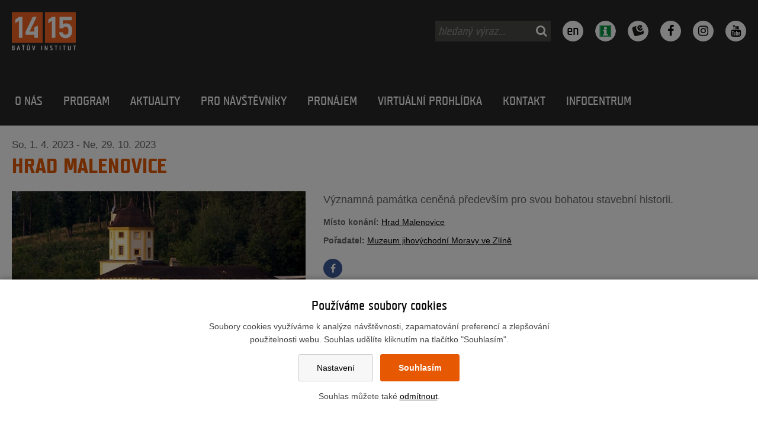

--- FILE ---
content_type: text/html; charset=UTF-8
request_url: https://www.14-15.cz/1871a-hrad-malenovice
body_size: 6328
content:
<!DOCTYPE html>
<html lang="cs"> 


<head>
<meta charset="utf-8" />
<title>14|15 BAŤŮV INSTITUT</title>
<link rel="canonical" href="https://www.14-15.cz/1871a-hrad-malenovice">

<link rel="stylesheet" href="/wcs/templates/design/css/style.css?v7" />
<link rel="stylesheet" href="/wcs/templates/design/css/eu-cookies-2022-min.css?v2" />
<link rel="stylesheet" href="/wc-css/1871a-wcstyle.css" />

<link rel="alternate" type="application/rss+xml" title="RSS" href="//www.14-15.cz/rss.xml" />


<link rel="apple-touch-icon" sizes="180x180" href="/favicons/apple-touch-icon.png">
<link rel="icon" type="image/png" href="/favicons/favicon-32x32.png" sizes="32x32">
<link rel="icon" type="image/png" href="/favicons/favicon-16x16.png" sizes="16x16">
<link rel="manifest" href="/favicons/manifest.json">
<link rel="mask-icon" href="/favicons/safari-pinned-tab.svg" color="#e55a00">
<link rel="shortcut icon" href="/favicons/favicon.ico">
<meta name="msapplication-config" content="/favicons/browserconfig.xml">
<meta name="theme-color" content="#ffffff">

<meta name="application-name" content="14|15 BAŤŮV INSTITUT" />
<meta http-equiv="X-UA-Compatible" content="IE=edge" />
<meta name="robots" content="index,follow" />
<meta name="description" content="" />
<meta name="keywords" content="" />
<meta name="author" content="Emersion Software" />


<meta property="og:type" content="website" />
<meta property="og:title" content="HRAD MALENOVICE" />
<meta property="og:site_name" content="14|15 BAŤŮV INSTITUT" />
<meta property="og:url" content="https://www.14-15.cz/1871a-hrad-malenovice" />
<meta property="og:description" content="Významná památka ceněná především pro svou bohatou stavební historii. " />
<meta property="og:image" content="https://www.14-15.cz//wcd/akce/2023-brezen-duben/hrad-malenovice-zlin_mjvm.jpg" />
 



<meta name="viewport" content="width=device-width,initial-scale=1,minimum-scale=1" />

<script src="https://ajax.googleapis.com/ajax/libs/jquery/3.5.1/jquery.min.js"></script>
</head>


<body id="page-top">


<header class="header">
<div class="header-holder clearfix">
<div class="grid-container">

    <div class="logo logo-cs" role="banner">
    <a href="//www.14-15.cz/" title="14|15 BAŤŮV INSTITUT | Zpět na úvodní stránku"><span>14|15 BAŤŮV INSTITUT</span></a>
    </div>	    
	<p class="invisible">[ <a href="#main">Přeskočit na obsah</a> ]</p>

	<ul class="menu-icons">
	<li class="menu-icon menu-icon--nav"><span>MENU</span><i class="fa fa-bars"></i></li>
    <li class="menu-icon menu-icon--langs"><a href="https://www.14-15.cz/en/">en</a></li>
	<li class="menu-icon menu-icon--search"><i class="fa fa-search"></i></li>
	</ul>
	    
        <ul class="soc-links">
	<li><a href="https://www.14-15.cz/en/" class="jazyk" title="Anglická verze">en</a></li>
   	<li><a href="https://www.14-15.cz/25060-infocentrum" class="infocentrum" title="Krajské turistické informační centrum"><span class="hidden">Krajské turistické informační centrum</span></a></li>
    <li><a href="https://ebadatelna.zlkraj.cz/" class="badatelna" title="eBadatelna Zlínského kraje"><span class="hidden">eBadatelna Zlínského kraje</span></a></li>
  	<li><a href="https://www.facebook.com/batuvinstitut" title="Facebook 14|15 BAŤŮV INSTITUT"><i class="fa fa-facebook"></i> <span class="hidden">Facebook 14|15 BAŤŮV INSTITUT</span></a></li>
	<li><a href="https://instagram.com/batuvinstitut" title="Instagram 14|15 BAŤŮV INSTITUT"><i class="fa fa-instagram"></i> <span class="hidden">Instagram 14|15 BAŤŮV INSTITUT</span></a></li>
    <li><a href="https://www.youtube.com/user/institut1415" title="Youtube 14|15 BAŤŮV INSTITUT"><i class="fa fa-youtube"></i> <span class="hidden">Youtube 14|15 BAŤŮV INSTITUT</span></a></li>
    </ul>    <form action="/455-fulltext-search-results" method="get">
          <div class="fulltext" role="search">
            <label class="invisible" for="id-search">vyhledávání:</label> 
            <input type="text" id="id-search" name="fulltext" class="inp" value="hledaný výraz..." onfocus="if (this.value=='hledaný výraz...') {this.value='';}; return true;" /><button type="submit"><i class="fa fa-search"></i> <span>hledej</span></button>
            <input type="hidden" name="vid" value="" />
          </div>
        </form>	<!-- nav-top -->
 	<nav class="nav-top-holder clearfix">

<div id="cssmenu"><ul class="nav-top"><li class="has-sub plus"><a href="https://www.14-15.cz/24746-o-nas"><span>O nás</span></a></li><li class="has-sub plus"><a href="https://www.14-15.cz/program"><span>Program</span></a></li><li><a href="https://www.14-15.cz/24864-aktuality"><span>Aktuality</span></a></li><li class="has-sub plus"><a href="https://www.14-15.cz/24865-pro-navstevniky"><span>Pro návštěvníky</span></a></li><li class="has-sub plus"><a href="https://www.14-15.cz/24866-pronajem"><span>Pronájem</span></a></li><li class="has-sub plus"><a href="https://www.14-15.cz/24995-virtualni-prohlidka"><span>Virtuální prohlídka</span></a></li><li><a href="https://www.14-15.cz/25001-kontakt"><span>Kontakt</span></a></li><li class="has-sub plus"><a href="https://www.14-15.cz/25060-infocentrum"><span>INFOCENTRUM</span></a></li></ul></div></nav>
<!-- .nav-top-holder -->
</div>    
</div>
</header>
<!-- .header -->
    



<div class="motive">
    	
</div>

<!-- .motive-->



<div class="main" id="main">
<div class="events-detail clearfix">  

<p class="event-detail__date">So, 1. 4. 2023 - Ne, 29. 10. 2023  </p>
<h1 class="event-detail__title">HRAD MALENOVICE</h1>

<div class="clearfix">


<a href="/wcd/akce/2023-brezen-duben/hrad-malenovice-zlin_mjvm.jpg" class="example1"><img src="/wcd/akce/2023-brezen-duben/hrad-malenovice-zlin_mjvm.jpg" alt="" class="event-detail__image" /></a>


<div class="event-detail__content">
	<div class="event-detail__perex">
	<p>Významná památka ceněná především pro svou bohatou stavební historii. </p>	</div>
	
    	<p class="event-detail__venue"><strong>Místo konání:</strong> <a href="#" class="action-venue">Hrad Malenovice</a></p>	<p class="event-detail__organizer"><strong>Pořadatel:</strong> <a href="#" class="action-organizer">Muzeum jihovýchodní Moravy ve Zlíně</a></p>	
	<ul class="ul-icon-share">
	<li><a onclick="return !window.open(this.href, '_blank', 'width=550,height=400');" href="https://www.facebook.com/sharer/sharer.php?u=https://www.14-15.cz/1871a-hrad-malenovice" class="facebook" id="button-facebook"><i class="fa fa-facebook"></i></a></li>
	
    </ul>
</div>

</div>

<hr />


<p>Hrad založený v polovině 14. století moravským markrabětem a bratrem Karla IV. Janem Jindřichem dnes nabízí částečně vybavené hradní interiéry, přístupná je i hradní věž. Součástí prohlídky je i návštěva zoologické expozice „Zvířata na Zemi a člověk" nebo expozice „Řemesla starých Malenovic".</p>
<p><strong>OTEVÍRACÍ DOBA</strong></p>
<p>pondělí vždy zavřeno</p>
<p>květen, červen, září:    ÚT - NE 10.00 - 12.00 a 13.00 - 17.00<br />červenec, srpen:          ÚT - NE 10.00 - 17.00<br />duben, říjen                 SO - NE 10.00 - 12.00 a 13.00 - 16.00 | ostatní dny jen na objednávku</p>
<p> </p>
<p><strong>KONTAKT</strong></p>
<p>Tel.: 577 103 379, <a href="mailto:hrad.malenovice@muzeum-zlin.cz">hrad.malenovice@muzeum-zlin.cz</a></p>
<p>Více informací o hradu Malenovice <a href="https://www.muzeum-zlin.cz/hrad-malenovice" target="_blank">zde.</a></p>
<h4>Sezónní výstavy:</h4>
<p><strong>NŮŽ – MINULOST A PŘÍTOMNOST JEDNOHO PŘEDMĚTU</strong></p>
<p><strong>1. 4. - 29. 10. | hradní hájenka</strong></p>
<p>Sezónní výstava nabídne nejstarší archeologické nálezy jako kamenné čepelky, na které následně bude navazovat měděná, bronzová a železná produkce tohoto předmětu. Na panelech bude prezentována i vlastní<br />výroba nožů několika postupy. Rekonstrukce křiváčkářské dílny ukáže i postup výroby těchto specifických zavíracích nožů a jednotlivé lokality jejich výroby na Valašsku (např. Růžďka, Bystřička, Ratiboř, Hošťálková).<br /><strong>Vernisáž výstavy 13. 5. v rámci akce (H)radovánky.</strong></p>
<p> </p>
<p><strong style="font-size: 0.875rem;">ZE ŽIVOTA HMYZU</strong></p>
<p><strong style="font-size: 0.875rem;">1. 5. - 29. 10 | výstavní prostory hradu</strong></p>
<p>Výstava přibližuje pestrý a nesmírně bohatý svět šestinohých obyvatel naší planety. K vidění jsou velkoformátové fotografie různých druhů hmyzu v jejich přirozeném prostředí a ukázky exemplářů z různých<br />končin světa i z našich luhů a hájů, jež ve svých sbírkách opatruje Muzeum jihovýchodní Moravy ve Zlíně. Zajímavostí je doplnění výstavy o zobrazení hmyzu v divadelní hře Karla a Josefa Čapkových.</p>
<h4>Akce na hradě Malenovice</h4>
<p><strong style="font-size: 0.875rem;">(H)RADOVÁNKY</strong></p>
<p>13. 5. – předhradí, 10.00–16.00</p>
<p>Celodenní program k zahájení další návštěvní sezóny. Připraveny jsou ukázky dravých ptáků, koutek středověkých her, střelba z luku a kuše, poznávání přírody kolem nás hravou formou, představení plemen loveckých psů, dětský kolotoč a na závěr táboráček. Proběhnou i komentované prohlídky hradu a vernisáž nové výstavy na hájence.<br />Vstupné 50 Kč, děti do 6 let zdarma.</p>
<p> </p>
<p><strong style="font-size: 0.875rem;">VÝPRAVA DO MINULOSTI HRADU MALENOVICE</strong></p>
<p>5., 12., 19. 7. a 26. 7.</p>
<p>2., 9., 16. a 23. 8. – v 10.00 hod</p>
<p>Dětský prázdninový lektorský program, vhodný pro děti od 5 do 13 let. Objednávky vždy do úterý do 12.00. Rezervace nutná: edukace@ muzeum-zlin.cz nebo 573 032 3xx (19, 20 či 21).</p>
<p>vstupné: 50 Kč</p>
<p> </p>
<p><strong>NOČNÍ PROHLÍDKY HRADU </strong></p>
<p>22. 7. a 12. 8. – 19.00–22.00</p>
<p>Návštěvníky oblíbené prohlídky ve večerních a nočních hodinách v tajemné atmosféře, kterou doplňují šermíři, ohňová show, elegantní dobové tance a jiné kratochvíle. Vstupné 120 Kč dospělí, 50 Kč děti 3-15 let. V případě trvalého deště se nekoná.</p>
<p> </p>
<p><strong>STARÁ ŘEMESLA NA HRADĚ MALENOVICE</strong><br />9. 9. – 10.00–18.00<br />Ukázky tradičních rukodělných technik, starých technologií a dobových předmětů doplněné o zajímavé povídání a často i s možností vyzkoušení. Tradičně se bude péct chleba, představí se obory jako nožířství, hrnčířství, kovorytectví, barvířství či včelařství a práce se dřevem, novinkou letošního programu je odlévání bronzu. Akce se koná za každého počasí, občerstvení zajištěno. Prohlídky hradu probíhají v obvyklém režimu a dle platného ceníku.<br />Vstupné dospělí 70 Kč, děti 3-15 let 30 Kč.</p>
<p> </p>


      

	  <div style="display:none">
	  	<div id="action-venue">
 	      <h3>Hrad Malenovice</h3>
	      	      <ul>
	        <li>Ulice: Švermova 448</li>            <li>Město: Malenovice - Zlín 4</li>            <li>PSČ: 763 02 </li>            	      </ul>
	      <ul>
	                                <li>Telefon: +420577103379</li>                                                            	      </ul>
	      	   </div>
	  </div>    
        
	  <div style="display:none">
	    <div id="action-organizer">
	      <h3>Muzeum jihovýchodní Moravy ve Zlíně</h3>
	      <p>příspěvková organizace</p>	      <ul>
	                                                     
	      </ul>
	      <ul>
	      	<li>E-mail: <a href="mailto:info@muzeum-zlin.cz">info@muzeum-zlin.cz</a></li>                        <li>Telefon: +420573032301</li>            <li>Web: <a href="http://www.muzeum-zlin.cz/">http://www.muzeum-zlin.cz/</a></li>                                                	      </ul>
	      	    </div>
	  </div>      

</div></div>
<!-- .main-->



<footer class="footer">
<div class="footer-holder clearfix">
<div class="cblock my-footer">
<div class="grid-container">



<div class="fx-container fx-space-between">

<div class="fx-item fx-25g fx-25g-m fx-100-s">
	<h2>Otevírací doba galerie a muzea</h2>
<!--
	<ul class="ul-no-list">
	<li>Pondělí: ZAVŘENO</li>
	<li>Úterý - neděle: 10.00-18.00</li>
	</ul>
-->
	<table style="width: 100%">
    	<tr><td style="white-space: nowrap;">Pondělí:</td><td style="white-space: nowrap;">ZAVŘENO</td></tr>
    	<tr><td style="white-space: nowrap;">Úterý - neděle:</td><td style="white-space: nowrap;">10.00-18.00</td></tr>
    </table>
    
    <h2>Otevírací doba knihovny</h2>
<!--
	<ul class="ul-no-list">
    <li>Po, út, čt, pá: 09.00-18.00</li>
    <li>Středa: 12.00-18.00</li>
    <li>Sobota: 09.00-12.00*</li>
    <li>Neděle: ZAVŘENO</li>
    <li>*Podrobnosti a změny na kfbz.cz/provozni-doba</li>
	</ul>
-->
    <table style="width: 100%">
    	<tr><td style="white-space: nowrap;">Po, út, čt, pá:</td><td style="white-space: nowrap;">09.00-18.00</td></tr>
        <tr><td style="white-space: nowrap;">Středa:</td><td style="white-space: nowrap;">12.00-18.00</td></tr>
        <tr><td style="white-space: nowrap;">Sobota:</td><td style="white-space: nowrap;">09.00-12.00*</td></tr>
        <tr><td style="white-space: nowrap;">Neděle:</td><td style="white-space: nowrap;">ZAVŘENO</td></tr>
    	<tr><td style="white-space: nowrap;">*Podrobnosti a změny:</td><td style="white-space: nowrap;"><a href="https://www.kfbz.cz/provozni-doba/">kfbz.cz/provozni-doba</a></td></tr>
    </table>
</div>

<div class="fx-item fx-25g fx-25g-m fx-100-s">
	<h2>Informace návštěvníkům</h2>
	<p>
    +420 573 032 111<br />
    +420 573 032 115<br />
	<a href="mailto:info@14-15.cz">info@14-15.cz</a>
	</p>
    <p>
    <form action="https://vstupenky.14-15.cz/" method="post" target="_blank">
    	<input value="Prodej e-vstupenek" name="rezervace" class="button" style="font-family: Teuton Normal CE,sans-serif; font-size: 1.3em; color: #ffffff; cursor: pointer; vertical-align: middle;" type="submit">
    </form>
    </p>
    <p>
    <a href="/24913-zpracovani-osobnich-udaju">Zpracování osobních údajů</a><br>
    <a href="?cookie-bar=1">Nastavení cookies</a>
    </p>
</div>

<div class="fx-item fx-25g fx-25g-m fx-100-s">
	<h2></h2>

	
</div>

<div class="fx-item fx-25g fx-25g-m fx-100-s">
	<ul class="my-footer__icons ul-centered-list">
    <li><a href="http://www.galeriezlin.cz/"><img src="/wcd/blocks/paticka/galerie.png" alt="" /><br />GALERIE</a></li>
    <li><a href="http://www.muzeum-zlin.cz/"><img src="/wcd/blocks/paticka/muzeum.png" alt="" /><br />MUZEUM</a></li>
    <li><a href="http://www.kfbz.cz/"><img src="/wcd/blocks/paticka/knihovna.png" alt="" /><br />KNIHOVNA</a></li>
    </ul>
</div>

</div>
<!-- .fx-container -->



</div>
</div>
<!-- .my-footer -->


<script id="mcjs">!function(c,h,i,m,p){m=c.createElement(h),p=c.getElementsByTagName(h)[0],m.async=1,m.src=i,p.parentNode.insertBefore(m,p)}(document,"script","https://chimpstatic.com/mcjs-connected/js/users/a414407fe2ae6fd9b27eaa43d/ac1c6ca41e26b940ee53aad5e.js");</script>

<div class="project clearfix">
	<p style="color: #ffffff">Tento <a href="http://rop.14-15.cz/">projekt</a> byl spolufinancován z dotačního programu ROP NUTS 2 Střední Morava </p>
    <ul class="project-list clearfix">
	<li><a href="http://www.14-15.cz" class="dim"><img src="/wcd/blocks/paticka/logo1415.png" alt="14|15 Baťův institut" /></a></li>
    <li><a href="http://www.kr-zlinsky.cz" class="dim"><img src="/wcd/blocks/paticka/znak-zk.png" alt="Zlínský kraj" /></a></li>   
    
    </ul>
</div>




<div class="copyright">
2024 © 14|15 BAŤŮV INSTITUT
</div>





</div>
</footer>
<!-- .footer -->



<div class="page-top"><a href="#page-top"><span></span></a></div>


<script src="/wcs/templates/design/js/main.min.js?v2"></script>
<script src="/wcs/templates/design/js/jquery-colorbox/i18n/jquery.colorbox-cs.js"></script>
<!-- Google tag (gtag.js) --> 
<script async src="https://www.googletagmanager.com/gtag/js?id=G-9T1XL4EX4R"></script> 
<script>
window.dataLayer = window.dataLayer || [];
function gtag(){dataLayer.push(arguments);}

gtag('consent', 'default', {
  'ad_storage': 'denied',
  'analytics_storage': 'denied',
  'ad_user_data': 'denied',
  'ad_personalization': 'denied'});

gtag('js', new Date());
gtag('config', 'G-9T1XL4EX4R');
</script>
	<div id="cookies-bar" class="snippet"><div class="cookies-splash"></div>

<div class="cookies cookies-bar">        
	<div class="cookies-bar__holder">
	
		<h3 class="cookies-bar__title">                    
			Používáme soubory cookies
		</h3>
		<p class="cookies-bar__desc"> 
			Soubory cookies využíváme k analýze návštěvnosti, zapamatování preferencí a zlepšování použitelnosti webu.
            Souhlas udělíte kliknutím na tlačítko "Souhlasím".
		</p>      
		<p class="cookies-bar__desc">
			<a href="?signal=openCookiesDetailWindow" class="cookies-btn cookies-btn--bar e-ajax-link">                        
				Nastavení
			</a>
			
            <a href="?signal=acceptAll" class="cookies-btn cookies-btn--bar cookies-btn--ok e-ajax-link">                
				Souhlasím
			</a>
		</p>
		<p class="cookies-bar__desc">
    		Souhlas můžete také <a href="?signal=disableAll">odmítnout</a>.
    	</p>
    
    </div>  
</div></div>
</body>
</html><!-- Generate 0,017013 second -->

--- FILE ---
content_type: text/css
request_url: https://www.14-15.cz/wcs/templates/design/css/eu-cookies-2022-min.css?v2
body_size: 1213
content:
:root{--bg-cookies:255,255,255;--c-cookies:#444;--p-cookies:30px;--fz-cookies:14px;--fz-cookies-name:22px;--c-cookies-name:#000;--fz-cookies-title:18px;--c-cookies-title:#000;--c-cookies-link:#000;--h-cookies-toggle:32px;--c-cookies-toggle:#444;--c-cookies-toggle-on:#097e09;--p-cookies-btn:15px 30px;--br-cookies-btn:3px;--b-cookies-btn:#ccc;--c-cookies-btn:#000;--bg-cookies-btn:#f7f7f7;--bg-cookies-btn-hover:#f7f7f7;--b-cookies-btn-ok:#e65802;--c-cookies-btn-ok:#fff;--bg-cookies-btn-ok:#e65802;--bg-cookies-btn-ok-hover:#fe7d3f}.cookies-splash{position:fixed;top:0;left:0;width:100%;height:100%;background-color:rgba(0,0,0,.5);z-index:9999991;overflow:hidden}.cookies-splash--2{z-index:9999993}.cookies{background-color:rgba(var(--bg-cookies),1);color:var(--c-cookies);font-size:var(--fz-cookies)}.cookies *{box-sizing:border-box}.cookies p{padding:0;margin:0 0 10px 0}.cookies a{color:var(--c-cookies-link);text-decoration:underline}.cookies a:hover{color:var(--c-cookies-link);text-decoration:none}.cookies-bar{display:flex;flex-direction:column;width:100%;position:fixed;left:0;bottom:0;z-index:9999992;padding:var(--p-cookies);text-align:center;box-shadow:0 -2px 8px 0 rgba(0,0,0,.25)}.cookies-bar__holder{margin:auto;max-width:600px}.cookies .cookies-bar__title{font-size:1.35rem;margin:0 0 10px 0;color:var(--c-cookies-title)}.cookies-win{position:fixed;top:50%;left:50%;width:100%;max-width:700px;max-height:90%;z-index:9999994;transform:translate(-50%,-50%);display:flex;flex-direction:column;background-color:rgba(var(--bg-cookies),1);box-shadow:0 0 9px 0 rgba(0,0,0,.25)}.cookies-win__header{display:flex;align-items:center;justify-content:space-between;color:#000;padding:20px var(--p-cookies) 10px;border-bottom:0px solid #ccc}.cookies-win__content{height:70%;max-height:100%;overflow-y:auto;padding:20px var(--p-cookies)}.cookies-win__footer{padding:20px var(--p-cookies) 25px var(--p-cookies);border-top:1px solid #ccc}.cookies .cookies__name{font-size:var(--fz-cookies-name);margin:0;padding:0;font-weight:bold;color:var(--c-cookies-name)}.cookies .cookies__title{font-size:var(--fz-cookies-title);margin:0;padding:0;font-weight:bold;color:var(--c-cookies-title)}.cookies__item{display:flex;align-items:center;justify-content:space-between;margin-top:15px}.cookies__close{height:32px}.cookies__close:hover{color:#777}.cookies__toggle{height:var(--h-cookies-toggle);color:var(--c-cookies-toggle)}.cookies__toggle--on{color:var(--c-cookies-toggle-on)}.cookies__buttons{display:flex;align-content:center;justify-content:space-between;flex-wrap:wrap;margin-top:15px}a.cookies-btn{border:solid 1px var(--b-cookies-btn);background-color:var(--bg-cookies-btn);color:var(--c-cookies-btn);display:inline-flex;align-self:center;align-items:center;justify-content:center;text-decoration:none;padding:var(--p-cookies-btn);margin:5px 0;border-radius:var(--br-cookies-btn);outline:none;cursor:pointer;transition:.5s all ease;line-height:1}a.cookies-btn:hover{border:solid 1px #000;background-color:var(--bg-cookies-btn-hover);color:var(--c-cookies-btn);text-decoration:none}a.cookies-btn--ok{border:solid 1px var(--b-cookies-btn-ok);background-color:var(--bg-cookies-btn-ok);color:var(--c-cookies-btn-ok);font-weight:bold}a.cookies-btn--ok:hover{border:solid 1px var(--bg-cookies-btn-ok-hover);background-color:var(--bg-cookies-btn-ok-hover);color:var(--c-cookies-btn-ok)}a.cookies-btn--bar{margin:4px}a.cookies-btn--wide{width:49%;padding-left:15px;padding-right:15px}.cookies-more-state{display:none}.cookies-more-target{opacity:0;max-height:0;font-size:0}.cookies-more-state:checked~.cookies-more-wrap .cookies-more-target{display:block;opacity:1;font-size:inherit;max-height:99em}.cookies-more-state~.cookies-more-trigger:before{content:'Zobrazit více'}.cookies-more-state:checked~.cookies-more-trigger:before{content:'Zobrazit méně'}html[lang=en] .cookies-more-state~.cookies-more-trigger:before{content:'Show more'}html[lang=en] .cookies-more-state:checked~.cookies-more-trigger:before{content:'Show less'}.cookies-more-trigger{cursor:pointer;display:inline-block;padding:0 .5em;font-size:.9em;line-height:2;border:1px solid var(--b-cookies-btn);border-radius:.25em}.cookies-more-trigger:hover{border:1px solid #000}@media screen and (max-width:767px){.cookies-bar{padding:25px 17px}.cookies-win{max-height:100%}.cookies-win__header{padding:15px}.cookies-win__content{padding:15px}.cookies-win__footer{padding:15px}.cookies__buttons{margin-top:0}a.cookies-btn--wide{width:100%}}

--- FILE ---
content_type: text/css;charset=UTF-8
request_url: https://www.14-15.cz/wc-css/1871a-wcstyle.css
body_size: -20
content:
/* Generate 0.000705 second */

--- FILE ---
content_type: application/javascript
request_url: https://www.14-15.cz/wcs/templates/design/js/main.min.js?v2
body_size: 17245
content:
!function(t){var e=navigator.userAgent;t.HTMLPictureElement&&/ecko/.test(e)&&e.match(/rv\:(\d+)/)&&RegExp.$1<45&&addEventListener("resize",function(){var e,i=document.createElement("source"),n=function(t){var e,n,o=t.parentNode;"PICTURE"===o.nodeName.toUpperCase()?(e=i.cloneNode(),o.insertBefore(e,o.firstElementChild),setTimeout((function(){o.removeChild(e)}))):(!t._pfLastSize||t.offsetWidth>t._pfLastSize)&&(t._pfLastSize=t.offsetWidth,n=t.sizes,t.sizes+=",100vw",setTimeout((function(){t.sizes=n})))},o=function(){var t,e=document.querySelectorAll("picture > img, img[srcset][sizes]");for(t=0;t<e.length;t++)n(e[t])},s=function(){clearTimeout(e),e=setTimeout(o,99)},r=t.matchMedia&&matchMedia("(orientation: landscape)"),a=function(){s(),r&&r.addListener&&r.addListener(s)};return i.srcset="[data-uri]",/^[c|i]|d$/.test(document.readyState||"")?a():document.addEventListener("DOMContentLoaded",a),s}())}(window),function(t,e,i){"use strict";function n(t){return" "===t||"\t"===t||"\n"===t||"\f"===t||"\r"===t}function o(t,e,i,n){var o,s,r;return"saveData"===w.algorithm?t>2.7?r=i+1:(s=(e-i)*(o=Math.pow(t-.6,1.5)),n&&(s+=.1*o),r=t+s):r=i>1?Math.sqrt(t*e):t,r>i}function s(t,e){return t.res-e.res}function r(t,e,i){var n;return!i&&e&&(i=(i=t[u.ns].sets)&&i[i.length-1]),(n=a(e,i))&&(e=u.makeUrl(e),t[u.ns].curSrc=e,t[u.ns].curCan=n,n.res||K(n,n.set.sizes)),n}function a(t,e){var i,n,o;if(t&&e)for(o=u.parseSet(e),t=u.makeUrl(t),i=0;i<o.length;i++)if(t===u.makeUrl(o[i].url)){n=o[i];break}return n}e.createElement("picture");var l,c,d,u={},p=!1,g=function(){},h=e.createElement("img"),f=h.getAttribute,v=h.setAttribute,m=h.removeAttribute,x=e.documentElement,b={},w={algorithm:""},S="data-pfsrc",y=S+"set",A=navigator.userAgent,C=/rident/.test(A)||/ecko/.test(A)&&A.match(/rv\:(\d+)/)&&RegExp.$1>35,T="currentSrc",k=/\s+\+?\d+(e\d+)?w/,E=/(\([^)]+\))?\s*(.+)/,M=t.picturefillCFG,I="font-size:100%!important;",P=!0,z={},$={},j=t.devicePixelRatio,D={px:1,in:96},O=e.createElement("a"),L=!1,W=/^[ \t\n\r\u000c]+/,H=/^[, \t\n\r\u000c]+/,R=/^[^ \t\n\r\u000c]+/,B=/[,]+$/,F=/^\d+$/,q=/^-?(?:[0-9]+|[0-9]*\.[0-9]+)(?:[eE][+-]?[0-9]+)?$/,U=function(t,e,i,n){t.addEventListener?t.addEventListener(e,i,n||!1):t.attachEvent&&t.attachEvent("on"+e,i)},N=function(t){var e={};return function(i){return i in e||(e[i]=t(i)),e[i]}},Q=function(){var t=/^([\d\.]+)(em|vw|px)$/,e=N((function(t){return"return "+function(){for(var t=arguments,e=0,i=t[0];++e in t;)i=i.replace(t[e],t[++e]);return i}((t||"").toLowerCase(),/\band\b/g,"&&",/,/g,"||",/min-([a-z-\s]+):/g,"e.$1>=",/max-([a-z-\s]+):/g,"e.$1<=",/calc([^)]+)/g,"($1)",/(\d+[\.]*[\d]*)([a-z]+)/g,"($1 * e.$2)",/^(?!(e.[a-z]|[0-9\.&=|><\+\-\*\(\)\/])).*/gi,"")+";"}));return function(i,n){var o;if(!(i in z))if(z[i]=!1,n&&(o=i.match(t)))z[i]=o[1]*D[o[2]];else try{z[i]=new Function("e",e(i))(D)}catch(t){}return z[i]}}(),K=function(t,e){return t.w?(t.cWidth=u.calcListLength(e||"100vw"),t.res=t.w/t.cWidth):t.res=t.d,t},G=function(t){if(p){var i,n,o,s=t||{};if(s.elements&&1===s.elements.nodeType&&("IMG"===s.elements.nodeName.toUpperCase()?s.elements=[s.elements]:(s.context=s.elements,s.elements=null)),o=(i=s.elements||u.qsa(s.context||e,s.reevaluate||s.reselect?u.sel:u.selShort)).length){for(u.setupRun(s),L=!0,n=0;o>n;n++)u.fillImg(i[n],s);u.teardownRun(s)}}};t.console&&console.warn,T in h||(T="src"),b["image/jpeg"]=!0,b["image/gif"]=!0,b["image/png"]=!0,b["image/svg+xml"]=e.implementation.hasFeature("http://www.w3.org/TR/SVG11/feature#Image","1.1"),u.ns=("pf"+(new Date).getTime()).substr(0,9),u.supSrcset="srcset"in h,u.supSizes="sizes"in h,u.supPicture=!!t.HTMLPictureElement,u.supSrcset&&u.supPicture&&!u.supSizes&&function(t){h.srcset="data:,a",t.src="data:,a",u.supSrcset=h.complete===t.complete,u.supPicture=u.supSrcset&&u.supPicture}(e.createElement("img")),u.supSrcset&&!u.supSizes?function(){var t="[data-uri]",i=e.createElement("img"),n=function(){2===i.width&&(u.supSizes=!0),c=u.supSrcset&&!u.supSizes,p=!0,setTimeout(G)};i.onload=n,i.onerror=n,i.setAttribute("sizes","9px"),i.srcset=t+" 1w,[data-uri] 9w",i.src=t}():p=!0,u.selShort="picture>img,img[srcset]",u.sel=u.selShort,u.cfg=w,u.DPR=j||1,u.u=D,u.types=b,u.setSize=g,u.makeUrl=N((function(t){return O.href=t,O.href})),u.qsa=function(t,e){return"querySelector"in t?t.querySelectorAll(e):[]},u.matchesMedia=function(){return t.matchMedia&&(matchMedia("(min-width: 0.1em)")||{}).matches?u.matchesMedia=function(t){return!t||matchMedia(t).matches}:u.matchesMedia=u.mMQ,u.matchesMedia.apply(this,arguments)},u.mMQ=function(t){return!t||Q(t)},u.calcLength=function(t){var e=Q(t,!0)||!1;return 0>e&&(e=!1),e},u.supportsType=function(t){return!t||b[t]},u.parseSize=N((function(t){var e=(t||"").match(E);return{media:e&&e[1],length:e&&e[2]}})),u.parseSet=function(t){return t.cands||(t.cands=function(t,e){function i(e){var i,n=e.exec(t.substring(p));return n?(i=n[0],p+=i.length,i):void 0}function o(){var t,i,n,o,s,l,c,d,u,p=!1,h={};for(o=0;o<a.length;o++)l=(s=a[o])[s.length-1],c=s.substring(0,s.length-1),d=parseInt(c,10),u=parseFloat(c),F.test(c)&&"w"===l?((t||i)&&(p=!0),0===d?p=!0:t=d):q.test(c)&&"x"===l?((t||i||n)&&(p=!0),0>u?p=!0:i=u):F.test(c)&&"h"===l?((n||i)&&(p=!0),0===d?p=!0:n=d):p=!0;p||(h.url=r,t&&(h.w=t),i&&(h.d=i),n&&(h.h=n),n||i||t||(h.d=1),1===h.d&&(e.has1x=!0),h.set=e,g.push(h))}function s(){for(i(W),l="",c="in descriptor";;){if(d=t.charAt(p),"in descriptor"===c)if(n(d))l&&(a.push(l),l="",c="after descriptor");else{if(","===d)return p+=1,l&&a.push(l),void o();if("("===d)l+=d,c="in parens";else{if(""===d)return l&&a.push(l),void o();l+=d}}else if("in parens"===c)if(")"===d)l+=d,c="in descriptor";else{if(""===d)return a.push(l),void o();l+=d}else if("after descriptor"===c)if(n(d));else{if(""===d)return void o();c="in descriptor",p-=1}p+=1}}for(var r,a,l,c,d,u=t.length,p=0,g=[];;){if(i(H),p>=u)return g;r=i(R),a=[],","===r.slice(-1)?(r=r.replace(B,""),o()):s()}}(t.srcset,t)),t.cands},u.getEmValue=function(){var t;if(!l&&(t=e.body)){var i=e.createElement("div"),n=x.style.cssText,o=t.style.cssText;i.style.cssText="position:absolute;left:0;visibility:hidden;display:block;padding:0;border:none;font-size:1em;width:1em;overflow:hidden;clip:rect(0px, 0px, 0px, 0px)",x.style.cssText=I,t.style.cssText=I,t.appendChild(i),l=i.offsetWidth,t.removeChild(i),l=parseFloat(l,10),x.style.cssText=n,t.style.cssText=o}return l||16},u.calcListLength=function(t){if(!(t in $)||w.uT){var e=u.calcLength(function(t){function e(t){return!!(c.test(t)&&parseFloat(t)>=0)||!!d.test(t)||"0"===t||"-0"===t||"+0"===t}var i,o,s,r,a,l,c=/^(?:[+-]?[0-9]+|[0-9]*\.[0-9]+)(?:[eE][+-]?[0-9]+)?(?:ch|cm|em|ex|in|mm|pc|pt|px|rem|vh|vmin|vmax|vw)$/i,d=/^calc\((?:[0-9a-z \.\+\-\*\/\(\)]+)\)$/i;for(o=function(t){function e(){s&&(r.push(s),s="")}function i(){r[0]&&(a.push(r),r=[])}for(var o,s="",r=[],a=[],l=0,c=0,d=!1;;){if(""===(o=t.charAt(c)))return e(),i(),a;if(d){if("*"===o&&"/"===t[c+1]){d=!1,c+=2,e();continue}c+=1}else{if(n(o)){if(t.charAt(c-1)&&n(t.charAt(c-1))||!s){c+=1;continue}if(0===l){e(),c+=1;continue}o=" "}else if("("===o)l+=1;else if(")"===o)l-=1;else{if(","===o){e(),i(),c+=1;continue}if("/"===o&&"*"===t.charAt(c+1)){d=!0,c+=2;continue}}s+=o,c+=1}}}(t),s=o.length,i=0;s>i;i++)if(e(a=(r=o[i])[r.length-1])){if(l=a,r.pop(),0===r.length)return l;if(r=r.join(" "),u.matchesMedia(r))return l}return"100vw"}(t));$[t]=e||D.width}return $[t]},u.setRes=function(t){var e;if(t)for(var i=0,n=(e=u.parseSet(t)).length;n>i;i++)K(e[i],t.sizes);return e},u.setRes.res=K,u.applySetCandidate=function(t,e){if(t.length){var i,n,a,l,c,d,p,g,h,f=e[u.ns],v=u.DPR;if(d=f.curSrc||e[T],(p=f.curCan||r(e,d,t[0].set))&&p.set===t[0].set&&((h=C&&!e.complete&&p.res-.1>v)||(p.cached=!0,p.res>=v&&(c=p))),!c)for(t.sort(s),c=t[(l=t.length)-1],n=0;l>n;n++)if((i=t[n]).res>=v){c=t[a=n-1]&&(h||d!==u.makeUrl(i.url))&&o(t[a].res,i.res,v,t[a].cached)?t[a]:i;break}c&&(g=u.makeUrl(c.url),f.curSrc=g,f.curCan=c,g!==d&&u.setSrc(e,c),u.setSize(e))}},u.setSrc=function(t,e){var i;t.src=e.url,"image/svg+xml"===e.set.type&&(i=t.style.width,t.style.width=t.offsetWidth+1+"px",t.offsetWidth+1&&(t.style.width=i))},u.getSet=function(t){var e,i,n,o=!1,s=t[u.ns].sets;for(e=0;e<s.length&&!o;e++)if((i=s[e]).srcset&&u.matchesMedia(i.media)&&(n=u.supportsType(i.type))){"pending"===n&&(i=n),o=i;break}return o},u.parseSets=function(t,e,n){var o,s,r,l,d=e&&"PICTURE"===e.nodeName.toUpperCase(),p=t[u.ns];(p.src===i||n.src)&&(p.src=f.call(t,"src"),p.src?v.call(t,S,p.src):m.call(t,S)),(p.srcset===i||n.srcset||!u.supSrcset||t.srcset)&&(o=f.call(t,"srcset"),p.srcset=o,l=!0),p.sets=[],d&&(p.pic=!0,function(t,e){var i,n,o,s,r=t.getElementsByTagName("source");for(i=0,n=r.length;n>i;i++)(o=r[i])[u.ns]=!0,(s=o.getAttribute("srcset"))&&e.push({srcset:s,media:o.getAttribute("media"),type:o.getAttribute("type"),sizes:o.getAttribute("sizes")})}(e,p.sets)),p.srcset?(s={srcset:p.srcset,sizes:f.call(t,"sizes")},p.sets.push(s),(r=(c||p.src)&&k.test(p.srcset||""))||!p.src||a(p.src,s)||s.has1x||(s.srcset+=", "+p.src,s.cands.push({url:p.src,d:1,set:s}))):p.src&&p.sets.push({srcset:p.src,sizes:null}),p.curCan=null,p.curSrc=i,p.supported=!(d||s&&!u.supSrcset||r&&!u.supSizes),l&&u.supSrcset&&!p.supported&&(o?(v.call(t,y,o),t.srcset=""):m.call(t,y)),p.supported&&!p.srcset&&(!p.src&&t.src||t.src!==u.makeUrl(p.src))&&(null===p.src?t.removeAttribute("src"):t.src=p.src),p.parsed=!0},u.fillImg=function(t,e){var i,n=e.reselect||e.reevaluate;t[u.ns]||(t[u.ns]={}),i=t[u.ns],(n||i.evaled!==d)&&((!i.parsed||e.reevaluate)&&u.parseSets(t,t.parentNode,e),i.supported?i.evaled=d:function(t){var e,i=u.getSet(t),n=!1;"pending"!==i&&(n=d,i&&(e=u.setRes(i),u.applySetCandidate(e,t))),t[u.ns].evaled=n}(t))},u.setupRun=function(){(!L||P||j!==t.devicePixelRatio)&&(P=!1,j=t.devicePixelRatio,z={},$={},u.DPR=j||1,D.width=Math.max(t.innerWidth||0,x.clientWidth),D.height=Math.max(t.innerHeight||0,x.clientHeight),D.vw=D.width/100,D.vh=D.height/100,d=[D.height,D.width,j].join("-"),D.em=u.getEmValue(),D.rem=D.em)},u.supPicture?(G=g,u.fillImg=g):function(){var i,n=t.attachEvent?/d$|^c/:/d$|^c|^i/,o=function(){var t=e.readyState||"";s=setTimeout(o,"loading"===t?200:999),e.body&&(u.fillImgs(),(i=i||n.test(t))&&clearTimeout(s))},s=setTimeout(o,e.body?9:99),r=x.clientHeight;U(t,"resize",function(t,e){var i,n,o=function(){var s=new Date-n;e>s?i=setTimeout(o,e-s):(i=null,t())};return function(){n=new Date,i||(i=setTimeout(o,e))}}((function(){P=Math.max(t.innerWidth||0,x.clientWidth)!==D.width||x.clientHeight!==r,r=x.clientHeight,P&&u.fillImgs()}),99)),U(e,"readystatechange",o)}(),u.picturefill=G,u.fillImgs=G,u.teardownRun=g,G._=u,t.picturefillCFG={pf:u,push:function(t){var e=t.shift();"function"==typeof u[e]?u[e].apply(u,t):(w[e]=t[0],L&&u.fillImgs({reselect:!0}))}};for(;M&&M.length;)t.picturefillCFG.push(M.shift());t.picturefill=G,"object"==typeof module&&"object"==typeof module.exports?module.exports=G:"function"==typeof define&&define.amd&&define("picturefill",(function(){return G})),u.supPicture||(b["image/webp"]=function(e,i){var n=new t.Image;return n.onerror=function(){b[e]=!1,G()},n.onload=function(){b[e]=1===n.width,G()},n.src=i,"pending"}("image/webp","[data-uri]"))}(window,document),function(t,e,i){function n(i,n,o){var s=e.createElement(i);return n&&(s.id=Z+n),o&&(s.style.cssText=o),t(s)}function o(){return i.innerHeight?i.innerHeight:t(i).height()}function s(e,i){i!==Object(i)&&(i={}),this.cache={},this.el=e,this.value=function(e){var n;return void 0===this.cache[e]&&(void 0!==(n=t(this.el).attr("data-cbox-"+e))?this.cache[e]=n:void 0!==i[e]?this.cache[e]=i[e]:void 0!==X[e]&&(this.cache[e]=X[e])),this.cache[e]},this.get=function(e){var i=this.value(e);return t.isFunction(i)?i.call(this.el,this):i}}function r(t){var e=T.length,i=(q+t)%e;return 0>i?e+i:i}function a(t,e){return Math.round((/%/.test(t)?("x"===e?k.width():o())/100:1)*parseInt(t,10))}function l(t,e){return t.get("photo")||t.get("photoRegex").test(e)}function c(t,e){return t.get("retinaUrl")&&i.devicePixelRatio>1?e.replace(t.get("photoRegex"),t.get("retinaSuffix")):e}function d(t){"contains"in x[0]&&!x[0].contains(t.target)&&t.target!==m[0]&&(t.stopPropagation(),x.focus())}function u(t){u.str!==t&&(x.add(m).removeClass(u.str).addClass(t),u.str=t)}function p(i){t(e).trigger(i),rt.triggerHandler(i)}function g(i){var o;if(!K){if(o=t(i).data(Y),function(e){q=0,e&&!1!==e&&"nofollow"!==e?(T=t("."+J).filter((function(){return new s(this,t.data(this,Y)).get("rel")===e})),-1===(q=T.index(W.el))&&(T=T.add(W.el),q=T.length-1)):T=t(W.el)}((W=new s(i,o)).get("rel")),!N){N=Q=!0,u(W.get("className")),x.css({visibility:"hidden",display:"block",opacity:""}),E=n(at,"LoadedContent","width:0; height:0; overflow:hidden; visibility:hidden"),w.css({width:"",height:""}).append(E),H=S.height()+C.height()+w.outerHeight(!0)-w.height(),R=y.width()+A.width()+w.outerWidth(!0)-w.width(),B=E.outerHeight(!0),F=E.outerWidth(!0);var r=a(W.get("initialWidth"),"x"),l=a(W.get("initialHeight"),"y"),c=W.get("maxWidth"),g=W.get("maxHeight");W.w=Math.max((!1!==c?Math.min(r,a(c,"x")):r)-F-R,0),W.h=Math.max((!1!==g?Math.min(l,a(g,"y")):l)-B-H,0),E.css({width:"",height:W.h}),_.position(),p(tt),W.get("onOpen"),L.add(P).hide(),x.focus(),W.get("trapFocus")&&e.addEventListener&&(e.addEventListener("focus",d,!0),rt.one(ot,(function(){e.removeEventListener("focus",d,!0)}))),W.get("returnFocus")&&rt.one(ot,(function(){t(W.el).focus()}))}var h=parseFloat(W.get("opacity"));m.css({opacity:h==h?h:"",cursor:W.get("overlayClose")?"pointer":"",visibility:"visible"}).show(),W.get("closeButton")?O.html(W.get("close")).appendTo(w):O.appendTo("<div/>"),v()}}function h(){x||(V=!1,k=t(i),x=n(at).attr({id:Y,class:!1===t.support.opacity?Z+"IE":"",role:"dialog",tabindex:"-1"}).hide(),m=n(at,"Overlay").hide(),I=t([n(at,"LoadingOverlay")[0],n(at,"LoadingGraphic")[0]]),b=n(at,"Wrapper"),w=n(at,"Content").append(P=n(at,"Title"),z=n(at,"Current"),D=t('<button type="button"/>').attr({id:Z+"Previous"}),j=t('<button type="button"/>').attr({id:Z+"Next"}),$=t('<button type="button"/>').attr({id:Z+"Slideshow"}),I),O=t('<button type="button"/>').attr({id:Z+"Close"}),b.append(n(at).append(n(at,"TopLeft"),S=n(at,"TopCenter"),n(at,"TopRight")),n(at,!1,"clear:left").append(y=n(at,"MiddleLeft"),w,A=n(at,"MiddleRight")),n(at,!1,"clear:left").append(n(at,"BottomLeft"),C=n(at,"BottomCenter"),n(at,"BottomRight"))).find("div div").css({float:"left"}),M=n(at,!1,"position:absolute; width:9999px; visibility:hidden; display:none; max-width:none;"),L=j.add(D).add(z).add($)),e.body&&!x.parent().length&&t(e.body).append(m,x.append(b,M))}function f(){function i(t){t.which>1||t.shiftKey||t.altKey||t.metaKey||t.ctrlKey||(t.preventDefault(),g(this))}return!!x&&(V||(V=!0,j.click((function(){_.next()})),D.click((function(){_.prev()})),O.click((function(){_.close()})),m.click((function(){W.get("overlayClose")&&_.close()})),t(e).bind("keydown."+Z,(function(t){var e=t.keyCode;N&&W.get("escKey")&&27===e&&(t.preventDefault(),_.close()),N&&W.get("arrowKey")&&T[1]&&!t.altKey&&(37===e?(t.preventDefault(),D.click()):39===e&&(t.preventDefault(),j.click()))})),t.isFunction(t.fn.on)?t(e).on("click."+Z,"."+J,i):t("."+J).live("click."+Z,i)),!0)}function v(){var e,o,s,r=_.prep,d=++lt;if(Q=!0,U=!1,p(st),p(et),W.get("onLoad"),W.h=W.get("height")?a(W.get("height"),"y")-B-H:W.get("innerHeight")&&a(W.get("innerHeight"),"y"),W.w=W.get("width")?a(W.get("width"),"x")-F-R:W.get("innerWidth")&&a(W.get("innerWidth"),"x"),W.mw=W.w,W.mh=W.h,W.get("maxWidth")&&(W.mw=a(W.get("maxWidth"),"x")-F-R,W.mw=W.w&&W.w<W.mw?W.w:W.mw),W.get("maxHeight")&&(W.mh=a(W.get("maxHeight"),"y")-B-H,W.mh=W.h&&W.h<W.mh?W.h:W.mh),e=W.get("href"),G=setTimeout((function(){I.show()}),100),W.get("inline")){var u=t(e).eq(0);s=t("<div>").hide().insertBefore(u),rt.one(st,(function(){s.replaceWith(u)})),r(u)}else W.get("iframe")?r(" "):W.get("html")?r(W.get("html")):l(W,e)?(e=c(W,e),U=W.get("createImg"),t(U).addClass(Z+"Photo").bind("error."+Z,(function(){r(n(at,"Error").html(W.get("imgError")))})).one("load",(function(){d===lt&&setTimeout((function(){var e;W.get("retinaImage")&&i.devicePixelRatio>1&&(U.height=U.height/i.devicePixelRatio,U.width=U.width/i.devicePixelRatio),W.get("scalePhotos")&&(o=function(){U.height-=U.height*e,U.width-=U.width*e},W.mw&&U.width>W.mw&&(e=(U.width-W.mw)/U.width,o()),W.mh&&U.height>W.mh&&(e=(U.height-W.mh)/U.height,o())),W.h&&(U.style.marginTop=Math.max(W.mh-U.height,0)/2+"px"),T[1]&&(W.get("loop")||T[q+1])&&(U.style.cursor="pointer",t(U).bind("click."+Z,(function(){_.next()}))),U.style.width=U.width+"px",U.style.height=U.height+"px",r(U)}),1)})),U.src=e):e&&M.load(e,W.get("data"),(function(e,i){d===lt&&r("error"===i?n(at,"Error").html(W.get("xhrError")):t(this).contents())}))}var m,x,b,w,S,y,A,C,T,k,E,M,I,P,z,$,j,D,O,L,W,H,R,B,F,q,U,N,Q,K,G,_,V,X={html:!1,photo:!1,iframe:!1,inline:!1,transition:"elastic",speed:300,fadeOut:300,width:!1,initialWidth:"600",innerWidth:!1,maxWidth:!1,height:!1,initialHeight:"450",innerHeight:!1,maxHeight:!1,scalePhotos:!0,scrolling:!0,opacity:.9,preloading:!0,className:!1,overlayClose:!0,escKey:!0,arrowKey:!0,top:!1,bottom:!1,left:!1,right:!1,fixed:!1,data:void 0,closeButton:!0,fastIframe:!0,open:!1,reposition:!0,loop:!0,slideshow:!1,slideshowAuto:!0,slideshowSpeed:2500,slideshowStart:"start slideshow",slideshowStop:"stop slideshow",photoRegex:/\.(gif|png|jp(e|g|eg)|bmp|ico|webp|jxr|svg)((#|\?).*)?$/i,retinaImage:!1,retinaUrl:!1,retinaSuffix:"@2x.$1",current:"image {current} of {total}",previous:"previous",next:"next",close:"close",xhrError:"This content failed to load.",imgError:"This image failed to load.",returnFocus:!0,trapFocus:!0,onOpen:!1,onLoad:!1,onComplete:!1,onCleanup:!1,onClosed:!1,rel:function(){return this.rel},href:function(){return t(this).attr("href")},title:function(){return this.title},createImg:function(){var e=new Image,i=t(this).data("cbox-img-attrs");return"object"==typeof i&&t.each(i,(function(t,i){e[t]=i})),e},createIframe:function(){var i=e.createElement("iframe"),n=t(this).data("cbox-iframe-attrs");return"object"==typeof n&&t.each(n,(function(t,e){i[t]=e})),"frameBorder"in i&&(i.frameBorder=0),"allowTransparency"in i&&(i.allowTransparency="true"),i.name=(new Date).getTime(),i.allowFullscreen=!0,i}},Y="colorbox",Z="cbox",J=Z+"Element",tt=Z+"_open",et=Z+"_load",it=Z+"_complete",nt=Z+"_cleanup",ot=Z+"_closed",st=Z+"_purge",rt=t("<a/>"),at="div",lt=0,ct={},dt=function(){function t(){clearTimeout(r)}function e(){(W.get("loop")||T[q+1])&&(t(),r=setTimeout(_.next,W.get("slideshowSpeed")))}function i(){$.html(W.get("slideshowStop")).unbind(l).one(l,n),rt.bind(it,e).bind(et,t),x.removeClass(a+"off").addClass(a+"on")}function n(){t(),rt.unbind(it,e).unbind(et,t),$.html(W.get("slideshowStart")).unbind(l).one(l,(function(){_.next(),i()})),x.removeClass(a+"on").addClass(a+"off")}function o(){s=!1,$.hide(),t(),rt.unbind(it,e).unbind(et,t),x.removeClass(a+"off "+a+"on")}var s,r,a=Z+"Slideshow_",l="click."+Z;return function(){s?W.get("slideshow")||(rt.unbind(nt,o),o()):W.get("slideshow")&&T[1]&&(s=!0,rt.one(nt,o),W.get("slideshowAuto")?i():n(),$.show())}}();t[Y]||(t(h),(_=t.fn[Y]=t[Y]=function(e,i){var n=this;return e=e||{},t.isFunction(n)&&(n=t("<a/>"),e.open=!0),n[0]?(h(),f()&&(i&&(e.onComplete=i),n.each((function(){var i=t.data(this,Y)||{};t.data(this,Y,t.extend(i,e))})).addClass(J),new s(n[0],e).get("open")&&g(n[0])),n):n}).position=function(e,i){function n(){S[0].style.width=C[0].style.width=w[0].style.width=parseInt(x[0].style.width,10)-R+"px",w[0].style.height=y[0].style.height=A[0].style.height=parseInt(x[0].style.height,10)-H+"px"}var s,r,l,c=0,d=0,u=x.offset();if(k.unbind("resize."+Z),x.css({top:-9e4,left:-9e4}),r=k.scrollTop(),l=k.scrollLeft(),W.get("fixed")?(u.top-=r,u.left-=l,x.css({position:"fixed"})):(c=r,d=l,x.css({position:"absolute"})),d+=!1!==W.get("right")?Math.max(k.width()-W.w-F-R-a(W.get("right"),"x"),0):!1!==W.get("left")?a(W.get("left"),"x"):Math.round(Math.max(k.width()-W.w-F-R,0)/2),c+=!1!==W.get("bottom")?Math.max(o()-W.h-B-H-a(W.get("bottom"),"y"),0):!1!==W.get("top")?a(W.get("top"),"y"):Math.round(Math.max(o()-W.h-B-H,0)/2),x.css({top:u.top,left:u.left,visibility:"visible"}),b[0].style.width=b[0].style.height="9999px",s={width:W.w+F+R,height:W.h+B+H,top:c,left:d},e){var p=0;t.each(s,(function(t){return s[t]!==ct[t]?void(p=e):void 0})),e=p}ct=s,e||x.css(s),x.dequeue().animate(s,{duration:e||0,complete:function(){n(),Q=!1,b[0].style.width=W.w+F+R+"px",b[0].style.height=W.h+B+H+"px",W.get("reposition")&&setTimeout((function(){k.bind("resize."+Z,_.position)}),1),t.isFunction(i)&&i()},step:n})},_.resize=function(t){var e;N&&((t=t||{}).width&&(W.w=a(t.width,"x")-F-R),t.innerWidth&&(W.w=a(t.innerWidth,"x")),E.css({width:W.w}),t.height&&(W.h=a(t.height,"y")-B-H),t.innerHeight&&(W.h=a(t.innerHeight,"y")),t.innerHeight||t.height||(e=E.scrollTop(),E.css({height:"auto"}),W.h=E.height()),E.css({height:W.h}),e&&E.scrollTop(e),_.position("none"===W.get("transition")?0:W.get("speed")))},_.prep=function(i){if(N){var o,a="none"===W.get("transition")?0:W.get("speed");E.remove(),(E=n(at,"LoadedContent").append(i)).hide().appendTo(M.show()).css({width:(W.w=W.w||E.width(),W.w=W.mw&&W.mw<W.w?W.mw:W.w,W.w),overflow:W.get("scrolling")?"auto":"hidden"}).css({height:(W.h=W.h||E.height(),W.h=W.mh&&W.mh<W.h?W.mh:W.h,W.h)}).prependTo(w),M.hide(),t(U).css({float:"none"}),u(W.get("className")),o=function(){function i(){!1===t.support.opacity&&x[0].style.removeAttribute("filter")}var n,o,d=T.length;N&&(o=function(){clearTimeout(G),I.hide(),p(it),W.get("onComplete")},P.html(W.get("title")).show(),E.show(),d>1?("string"==typeof W.get("current")&&z.html(W.get("current").replace("{current}",q+1).replace("{total}",d)).show(),j[W.get("loop")||d-1>q?"show":"hide"]().html(W.get("next")),D[W.get("loop")||q?"show":"hide"]().html(W.get("previous")),dt(),W.get("preloading")&&t.each([r(-1),r(1)],(function(){var i=T[this],n=new s(i,t.data(i,Y)),o=n.get("href");o&&l(n,o)&&(o=c(n,o),e.createElement("img").src=o)}))):L.hide(),W.get("iframe")?(n=W.get("createIframe"),W.get("scrolling")||(n.scrolling="no"),t(n).attr({src:W.get("href"),class:Z+"Iframe"}).one("load",o).appendTo(E),rt.one(st,(function(){n.src="//about:blank"})),W.get("fastIframe")&&t(n).trigger("load")):o(),"fade"===W.get("transition")?x.fadeTo(a,1,i):i())},"fade"===W.get("transition")?x.fadeTo(a,0,(function(){_.position(0,o)})):_.position(a,o)}},_.next=function(){!Q&&T[1]&&(W.get("loop")||T[q+1])&&(q=r(1),g(T[q]))},_.prev=function(){!Q&&T[1]&&(W.get("loop")||q)&&(q=r(-1),g(T[q]))},_.close=function(){N&&!K&&(K=!0,N=!1,p(nt),W.get("onCleanup"),k.unbind("."+Z),m.fadeTo(W.get("fadeOut")||0,0),x.stop().fadeTo(W.get("fadeOut")||0,0,(function(){x.hide(),m.hide(),p(st),E.remove(),setTimeout((function(){K=!1,p(ot),W.get("onClosed")}),1)})))},_.remove=function(){x&&(x.stop(),t[Y].close(),x.stop(!1,!0).remove(),m.remove(),K=!1,x=null,t("."+J).removeData(Y).removeClass(J),t(e).unbind("click."+Z).unbind("keydown."+Z))},_.element=function(){return t(W.el)},_.settings=X)}(jQuery,document,window),function(t){var e={mode:"horizontal",slideSelector:"",infiniteLoop:!0,hideControlOnEnd:!1,speed:500,easing:null,slideMargin:0,startSlide:0,randomStart:!1,captions:!1,ticker:!1,tickerHover:!1,adaptiveHeight:!1,adaptiveHeightSpeed:500,video:!1,useCSS:!0,preloadImages:"visible",responsive:!0,slideZIndex:50,wrapperClass:"bx-wrapper",touchEnabled:!0,swipeThreshold:50,oneToOneTouch:!0,preventDefaultSwipeX:!0,preventDefaultSwipeY:!1,ariaLive:!0,ariaHidden:!0,keyboardEnabled:!1,pager:!0,pagerType:"full",pagerShortSeparator:" / ",pagerSelector:null,buildPager:null,pagerCustom:null,controls:!0,nextText:"Next",prevText:"Prev",nextSelector:null,prevSelector:null,autoControls:!1,startText:"Start",stopText:"Stop",autoControlsCombine:!1,autoControlsSelector:null,auto:!1,pause:4e3,autoStart:!0,autoDirection:"next",stopAutoOnClick:!1,autoHover:!1,autoDelay:0,autoSlideForOnePage:!1,minSlides:1,maxSlides:1,moveSlides:0,slideWidth:0,shrinkItems:!1,onSliderLoad:function(){return!0},onSlideBefore:function(){return!0},onSlideAfter:function(){return!0},onSlideNext:function(){return!0},onSlidePrev:function(){return!0},onSliderResize:function(){return!0},onAutoChange:function(){return!0}};t.fn.bxSlider=function(n){if(0===this.length)return this;if(this.length>1)return this.each((function(){t(this).bxSlider(n)})),this;var o={},s=this,r=t(window).width(),a=t(window).height();if(!t(s).data("bxSlider")){var l=function(){t(s).data("bxSlider")||(o.settings=t.extend({},e,n),o.settings.slideWidth=parseInt(o.settings.slideWidth),o.children=s.children(o.settings.slideSelector),o.children.length<o.settings.minSlides&&(o.settings.minSlides=o.children.length),o.children.length<o.settings.maxSlides&&(o.settings.maxSlides=o.children.length),o.settings.randomStart&&(o.settings.startSlide=Math.floor(Math.random()*o.children.length)),o.active={index:o.settings.startSlide},o.carousel=o.settings.minSlides>1||o.settings.maxSlides>1,o.carousel&&(o.settings.preloadImages="all"),o.minThreshold=o.settings.minSlides*o.settings.slideWidth+(o.settings.minSlides-1)*o.settings.slideMargin,o.maxThreshold=o.settings.maxSlides*o.settings.slideWidth+(o.settings.maxSlides-1)*o.settings.slideMargin,o.working=!1,o.controls={},o.interval=null,o.animProp="vertical"===o.settings.mode?"top":"left",o.usingCSS=o.settings.useCSS&&"fade"!==o.settings.mode&&function(){for(var t=document.createElement("div"),e=["WebkitPerspective","MozPerspective","OPerspective","msPerspective"],i=0;i<e.length;i++)if(void 0!==t.style[e[i]])return o.cssPrefix=e[i].replace("Perspective","").toLowerCase(),o.animProp="-"+o.cssPrefix+"-transform",!0;return!1}(),"vertical"===o.settings.mode&&(o.settings.maxSlides=o.settings.minSlides),s.data("origStyle",s.attr("style")),s.children(o.settings.slideSelector).each((function(){t(this).data("origStyle",t(this).attr("style"))})),c())},c=function(){var e=o.children.eq(o.settings.startSlide);s.wrap('<div class="'+o.settings.wrapperClass+'"><div class="bx-viewport"></div></div>'),o.viewport=s.parent(),o.settings.ariaLive&&!o.settings.ticker&&o.viewport.attr("aria-live","polite"),o.loader=t('<div class="bx-loading" />'),o.viewport.prepend(o.loader),s.css({width:"horizontal"===o.settings.mode?1e3*o.children.length+215+"%":"auto",position:"relative"}),o.usingCSS&&o.settings.easing?s.css("-"+o.cssPrefix+"-transition-timing-function",o.settings.easing):o.settings.easing||(o.settings.easing="swing"),o.viewport.css({width:"100%",overflow:"hidden",position:"relative"}),o.viewport.parent().css({maxWidth:g()}),o.children.css({float:"horizontal"===o.settings.mode?"left":"none",listStyle:"none",position:"relative"}),o.children.css("width",h()),"horizontal"===o.settings.mode&&o.settings.slideMargin>0&&o.children.css("marginRight",o.settings.slideMargin),"vertical"===o.settings.mode&&o.settings.slideMargin>0&&o.children.css("marginBottom",o.settings.slideMargin),"fade"===o.settings.mode&&(o.children.css({position:"absolute",zIndex:0,display:"none"}),o.children.eq(o.settings.startSlide).css({zIndex:o.settings.slideZIndex,display:"block"})),o.controls.el=t('<div class="bx-controls" />'),o.settings.captions&&C(),o.active.last=o.settings.startSlide===v()-1,o.settings.video&&s.fitVids(),"none"===o.settings.preloadImages?e=null:("all"===o.settings.preloadImages||o.settings.ticker)&&(e=o.children),o.settings.ticker?o.settings.pager=!1:(o.settings.controls&&y(),o.settings.auto&&o.settings.autoControls&&A(),o.settings.pager&&S(),(o.settings.controls||o.settings.autoControls||o.settings.pager)&&o.viewport.after(o.controls.el)),null===e?u():d(e,u)},d=function(e,i){var n=e.find('img:not([src=""]), iframe').length,o=0;0!==n?e.find('img:not([src=""]), iframe').each((function(){t(this).one("load error",(function(){++o===n&&i()})).each((function(){(this.complete||""==this.src)&&t(this).trigger("load")}))})):i()},u=function(){if(o.settings.infiniteLoop&&"fade"!==o.settings.mode&&!o.settings.ticker){var e="vertical"===o.settings.mode?o.settings.minSlides:o.settings.maxSlides,i=o.children.slice(0,e).clone(!0).addClass("bx-clone"),n=o.children.slice(-e).clone(!0).addClass("bx-clone");o.settings.ariaHidden&&(i.attr("aria-hidden",!0),n.attr("aria-hidden",!0)),s.append(i).prepend(n)}o.loader.remove(),x(),"vertical"===o.settings.mode&&(o.settings.adaptiveHeight=!0),o.viewport.height(p()),s.redrawSlider(),o.settings.onSliderLoad.call(s,o.active.index),o.initialized=!0,o.settings.responsive&&t(window).on("resize",Q),o.settings.auto&&o.settings.autoStart&&(v()>1||o.settings.autoSlideForOnePage)&&L(),o.settings.ticker&&W(),o.settings.pager&&P(o.settings.startSlide),o.settings.controls&&j(),o.settings.touchEnabled&&!o.settings.ticker&&B(),o.settings.keyboardEnabled&&!o.settings.ticker&&t(document).keydown(R)},p=function(){var e=0,n=t();if("vertical"===o.settings.mode||o.settings.adaptiveHeight)if(o.carousel){var s=1===o.settings.moveSlides?o.active.index:o.active.index*m();for(n=o.children.eq(s),i=1;i<=o.settings.maxSlides-1;i++)n=s+i>=o.children.length?n.add(o.children.eq(i-1)):n.add(o.children.eq(s+i))}else n=o.children.eq(o.active.index);else n=o.children;return"vertical"===o.settings.mode?(n.each((function(i){e+=t(this).outerHeight()})),o.settings.slideMargin>0&&(e+=o.settings.slideMargin*(o.settings.minSlides-1))):e=Math.max.apply(Math,n.map((function(){return t(this).outerHeight(!1)})).get()),"border-box"===o.viewport.css("box-sizing")?e+=parseFloat(o.viewport.css("padding-top"))+parseFloat(o.viewport.css("padding-bottom"))+parseFloat(o.viewport.css("border-top-width"))+parseFloat(o.viewport.css("border-bottom-width")):"padding-box"===o.viewport.css("box-sizing")&&(e+=parseFloat(o.viewport.css("padding-top"))+parseFloat(o.viewport.css("padding-bottom"))),e},g=function(){var t="100%";return o.settings.slideWidth>0&&(t="horizontal"===o.settings.mode?o.settings.maxSlides*o.settings.slideWidth+(o.settings.maxSlides-1)*o.settings.slideMargin:o.settings.slideWidth),t},h=function(){var t=o.settings.slideWidth,e=o.viewport.width();if(0===o.settings.slideWidth||o.settings.slideWidth>e&&!o.carousel||"vertical"===o.settings.mode)t=e;else if(o.settings.maxSlides>1&&"horizontal"===o.settings.mode){if(e>o.maxThreshold)return t;e<o.minThreshold?t=(e-o.settings.slideMargin*(o.settings.minSlides-1))/o.settings.minSlides:o.settings.shrinkItems&&(t=Math.floor((e+o.settings.slideMargin)/Math.ceil((e+o.settings.slideMargin)/(t+o.settings.slideMargin))-o.settings.slideMargin))}return t},f=function(){var t=1,e=null;return"horizontal"===o.settings.mode&&o.settings.slideWidth>0?o.viewport.width()<o.minThreshold?t=o.settings.minSlides:o.viewport.width()>o.maxThreshold?t=o.settings.maxSlides:(e=o.children.first().width()+o.settings.slideMargin,t=Math.floor((o.viewport.width()+o.settings.slideMargin)/e)||1):"vertical"===o.settings.mode&&(t=o.settings.minSlides),t},v=function(){var t=0,e=0,i=0;if(o.settings.moveSlides>0){if(!o.settings.infiniteLoop){for(;e<o.children.length;)++t,e=i+f(),i+=o.settings.moveSlides<=f()?o.settings.moveSlides:f();return i}t=Math.ceil(o.children.length/m())}else t=Math.ceil(o.children.length/f());return t},m=function(){return o.settings.moveSlides>0&&o.settings.moveSlides<=f()?o.settings.moveSlides:f()},x=function(){var t,e,i;o.children.length>o.settings.maxSlides&&o.active.last&&!o.settings.infiniteLoop?"horizontal"===o.settings.mode?(t=(e=o.children.last()).position(),b(-(t.left-(o.viewport.width()-e.outerWidth())),"reset",0)):"vertical"===o.settings.mode&&(i=o.children.length-o.settings.minSlides,t=o.children.eq(i).position(),b(-t.top,"reset",0)):(t=o.children.eq(o.active.index*m()).position(),o.active.index===v()-1&&(o.active.last=!0),void 0!==t&&("horizontal"===o.settings.mode?b(-t.left,"reset",0):"vertical"===o.settings.mode&&b(-t.top,"reset",0)))},b=function(e,i,n,r){var a,l;o.usingCSS?(l="vertical"===o.settings.mode?"translate3d(0, "+e+"px, 0)":"translate3d("+e+"px, 0, 0)",s.css("-"+o.cssPrefix+"-transition-duration",n/1e3+"s"),"slide"===i?(s.css(o.animProp,l),0!==n?s.on("transitionend webkitTransitionEnd oTransitionEnd MSTransitionEnd",(function(e){t(e.target).is(s)&&(s.off("transitionend webkitTransitionEnd oTransitionEnd MSTransitionEnd"),z())})):z()):"reset"===i?s.css(o.animProp,l):"ticker"===i&&(s.css("-"+o.cssPrefix+"-transition-timing-function","linear"),s.css(o.animProp,l),0!==n?s.on("transitionend webkitTransitionEnd oTransitionEnd MSTransitionEnd",(function(e){t(e.target).is(s)&&(s.off("transitionend webkitTransitionEnd oTransitionEnd MSTransitionEnd"),b(r.resetValue,"reset",0),H())})):(b(r.resetValue,"reset",0),H()))):((a={})[o.animProp]=e,"slide"===i?s.animate(a,n,o.settings.easing,(function(){z()})):"reset"===i?s.css(o.animProp,e):"ticker"===i&&s.animate(a,n,"linear",(function(){b(r.resetValue,"reset",0),H()})))},w=function(){for(var e="",i="",n=v(),s=0;s<n;s++)i="",o.settings.buildPager&&t.isFunction(o.settings.buildPager)||o.settings.pagerCustom?(i=o.settings.buildPager(s),o.pagerEl.addClass("bx-custom-pager")):(i=s+1,o.pagerEl.addClass("bx-default-pager")),e+='<div class="bx-pager-item"><a href="" data-slide-index="'+s+'" class="bx-pager-link">'+i+"</a></div>";o.pagerEl.html(e)},S=function(){o.settings.pagerCustom?o.pagerEl=t(o.settings.pagerCustom):(o.pagerEl=t('<div class="bx-pager" />'),o.settings.pagerSelector?t(o.settings.pagerSelector).html(o.pagerEl):o.controls.el.addClass("bx-has-pager").append(o.pagerEl),w()),o.pagerEl.on("click touchend","a",I)},y=function(){o.controls.next=t('<a class="bx-next" href="">'+o.settings.nextText+"</a>"),o.controls.prev=t('<a class="bx-prev" href="">'+o.settings.prevText+"</a>"),o.controls.next.on("click touchend",T),o.controls.prev.on("click touchend",k),o.settings.nextSelector&&t(o.settings.nextSelector).append(o.controls.next),o.settings.prevSelector&&t(o.settings.prevSelector).append(o.controls.prev),o.settings.nextSelector||o.settings.prevSelector||(o.controls.directionEl=t('<div class="bx-controls-direction" />'),o.controls.directionEl.append(o.controls.prev).append(o.controls.next),o.controls.el.addClass("bx-has-controls-direction").append(o.controls.directionEl))},A=function(){o.controls.start=t('<div class="bx-controls-auto-item"><a class="bx-start" href="">'+o.settings.startText+"</a></div>"),o.controls.stop=t('<div class="bx-controls-auto-item"><a class="bx-stop" href="">'+o.settings.stopText+"</a></div>"),o.controls.autoEl=t('<div class="bx-controls-auto" />'),o.controls.autoEl.on("click",".bx-start",E),o.controls.autoEl.on("click",".bx-stop",M),o.settings.autoControlsCombine?o.controls.autoEl.append(o.controls.start):o.controls.autoEl.append(o.controls.start).append(o.controls.stop),o.settings.autoControlsSelector?t(o.settings.autoControlsSelector).html(o.controls.autoEl):o.controls.el.addClass("bx-has-controls-auto").append(o.controls.autoEl),$(o.settings.autoStart?"stop":"start")},C=function(){o.children.each((function(e){var i=t(this).find("img:first").attr("title");void 0!==i&&(""+i).length&&t(this).append('<div class="bx-caption"><span>'+i+"</span></div>")}))},T=function(t){t.preventDefault(),o.controls.el.hasClass("disabled")||(o.settings.auto&&o.settings.stopAutoOnClick&&s.stopAuto(),s.goToNextSlide())},k=function(t){t.preventDefault(),o.controls.el.hasClass("disabled")||(o.settings.auto&&o.settings.stopAutoOnClick&&s.stopAuto(),s.goToPrevSlide())},E=function(t){s.startAuto(),t.preventDefault()},M=function(t){s.stopAuto(),t.preventDefault()},I=function(e){var i,n;e.preventDefault(),o.controls.el.hasClass("disabled")||(o.settings.auto&&o.settings.stopAutoOnClick&&s.stopAuto(),void 0!==(i=t(e.currentTarget)).attr("data-slide-index")&&(n=parseInt(i.attr("data-slide-index")))!==o.active.index&&s.goToSlide(n))},P=function(e){var i=o.children.length;if("short"===o.settings.pagerType)return o.settings.maxSlides>1&&(i=Math.ceil(o.children.length/o.settings.maxSlides)),void o.pagerEl.html(e+1+o.settings.pagerShortSeparator+i);o.pagerEl.find("a").removeClass("active"),o.pagerEl.each((function(i,n){t(n).find("a").eq(e).addClass("active")}))},z=function(){if(o.settings.infiniteLoop){var t="";0===o.active.index?t=o.children.eq(0).position():o.active.index===v()-1&&o.carousel?t=o.children.eq((v()-1)*m()).position():o.active.index===o.children.length-1&&(t=o.children.eq(o.children.length-1).position()),t&&("horizontal"===o.settings.mode?b(-t.left,"reset",0):"vertical"===o.settings.mode&&b(-t.top,"reset",0))}o.working=!1,o.settings.onSlideAfter.call(s,o.children.eq(o.active.index),o.oldIndex,o.active.index)},$=function(t){o.settings.autoControlsCombine?o.controls.autoEl.html(o.controls[t]):(o.controls.autoEl.find("a").removeClass("active"),o.controls.autoEl.find("a:not(.bx-"+t+")").addClass("active"))},j=function(){1===v()?(o.controls.prev.addClass("disabled"),o.controls.next.addClass("disabled")):!o.settings.infiniteLoop&&o.settings.hideControlOnEnd&&(0===o.active.index?(o.controls.prev.addClass("disabled"),o.controls.next.removeClass("disabled")):o.active.index===v()-1?(o.controls.next.addClass("disabled"),o.controls.prev.removeClass("disabled")):(o.controls.prev.removeClass("disabled"),o.controls.next.removeClass("disabled")))},D=function(){s.startAuto()},O=function(){s.stopAuto()},L=function(){o.settings.autoDelay>0?setTimeout(s.startAuto,o.settings.autoDelay):(s.startAuto(),t(window).focus(D).blur(O)),o.settings.autoHover&&s.hover((function(){o.interval&&(s.stopAuto(!0),o.autoPaused=!0)}),(function(){o.autoPaused&&(s.startAuto(!0),o.autoPaused=null)}))},W=function(){var e,i,n,r,a,l,c,d,u=0;"next"===o.settings.autoDirection?s.append(o.children.clone().addClass("bx-clone")):(s.prepend(o.children.clone().addClass("bx-clone")),e=o.children.first().position(),u="horizontal"===o.settings.mode?-e.left:-e.top),b(u,"reset",0),o.settings.pager=!1,o.settings.controls=!1,o.settings.autoControls=!1,o.settings.tickerHover&&(o.usingCSS?(r="horizontal"===o.settings.mode?4:5,o.viewport.hover((function(){i=s.css("-"+o.cssPrefix+"-transform"),n=parseFloat(i.split(",")[r]),b(n,"reset",0)}),(function(){d=0,o.children.each((function(e){d+="horizontal"===o.settings.mode?t(this).outerWidth(!0):t(this).outerHeight(!0)})),a=o.settings.speed/d,l="horizontal"===o.settings.mode?"left":"top",c=a*(d-Math.abs(parseInt(n))),H(c)}))):o.viewport.hover((function(){s.stop()}),(function(){d=0,o.children.each((function(e){d+="horizontal"===o.settings.mode?t(this).outerWidth(!0):t(this).outerHeight(!0)})),a=o.settings.speed/d,l="horizontal"===o.settings.mode?"left":"top",c=a*(d-Math.abs(parseInt(s.css(l)))),H(c)}))),H()},H=function(t){var e,i,n=t||o.settings.speed,r={left:0,top:0},a={left:0,top:0};"next"===o.settings.autoDirection?r=s.find(".bx-clone").first().position():a=o.children.first().position(),e="horizontal"===o.settings.mode?-r.left:-r.top,i="horizontal"===o.settings.mode?-a.left:-a.top,b(e,"ticker",n,{resetValue:i})},R=function(e){var i=document.activeElement.tagName.toLowerCase();if(null==new RegExp(i,["i"]).exec("input|textarea")&&function(e){var i=t(window),n={top:i.scrollTop(),left:i.scrollLeft()},o=e.offset();return n.right=n.left+i.width(),n.bottom=n.top+i.height(),o.right=o.left+e.outerWidth(),o.bottom=o.top+e.outerHeight(),!(n.right<o.left||n.left>o.right||n.bottom<o.top||n.top>o.bottom)}(s)){if(39===e.keyCode)return T(e),!1;if(37===e.keyCode)return k(e),!1}},B=function(){o.touch={start:{x:0,y:0},end:{x:0,y:0}},o.viewport.on("touchstart MSPointerDown pointerdown",F),o.viewport.on("click",".bxslider a",(function(t){o.viewport.hasClass("click-disabled")&&(t.preventDefault(),o.viewport.removeClass("click-disabled"))}))},F=function(t){if("touchstart"===t.type||0===t.button)if(t.preventDefault(),o.controls.el.addClass("disabled"),o.working)o.controls.el.removeClass("disabled");else{o.touch.originalPos=s.position();var e=t.originalEvent,i=void 0!==e.changedTouches?e.changedTouches:[e];if("function"==typeof PointerEvent&&void 0===e.pointerId)return;if("function"==typeof PointerEvent&&void 0===e.pointerId)return;o.touch.start.x=i[0].pageX,o.touch.start.y=i[0].pageY,o.viewport.get(0).setPointerCapture&&(o.pointerId=e.pointerId,o.viewport.get(0).setPointerCapture(o.pointerId)),o.originalClickTarget=e.originalTarget||e.target,o.originalClickButton=e.button,o.originalClickButtons=e.buttons,o.originalEventType=e.type,o.hasMove=!1,o.viewport.on("touchmove MSPointerMove pointermove",U),o.viewport.on("touchend MSPointerUp pointerup",N),o.viewport.on("MSPointerCancel pointercancel",q)}},q=function(t){t.preventDefault(),b(o.touch.originalPos.left,"reset",0),o.controls.el.removeClass("disabled"),o.viewport.off("MSPointerCancel pointercancel",q),o.viewport.off("touchmove MSPointerMove pointermove",U),o.viewport.off("touchend MSPointerUp pointerup",N),o.viewport.get(0).releasePointerCapture&&o.viewport.get(0).releasePointerCapture(o.pointerId)},U=function(t){var e=t.originalEvent,i=void 0!==e.changedTouches?e.changedTouches:[e],n=Math.abs(i[0].pageX-o.touch.start.x),s=Math.abs(i[0].pageY-o.touch.start.y),r=0,a=0;o.hasMove=!0,(3*n>s&&o.settings.preventDefaultSwipeX||3*s>n&&o.settings.preventDefaultSwipeY)&&t.preventDefault(),"touchmove"!==t.type&&t.preventDefault(),"fade"!==o.settings.mode&&o.settings.oneToOneTouch&&("horizontal"===o.settings.mode?(a=i[0].pageX-o.touch.start.x,r=o.touch.originalPos.left+a):(a=i[0].pageY-o.touch.start.y,r=o.touch.originalPos.top+a),b(r,"reset",0))},N=function(e){e.preventDefault(),o.viewport.off("touchmove MSPointerMove pointermove",U),o.controls.el.removeClass("disabled");var i=e.originalEvent,n=void 0!==i.changedTouches?i.changedTouches:[i],r=0,a=0;o.touch.end.x=n[0].pageX,o.touch.end.y=n[0].pageY,"fade"===o.settings.mode?(a=Math.abs(o.touch.start.x-o.touch.end.x))>=o.settings.swipeThreshold&&(o.touch.start.x>o.touch.end.x?s.goToNextSlide():s.goToPrevSlide(),s.stopAuto()):("horizontal"===o.settings.mode?(a=o.touch.end.x-o.touch.start.x,r=o.touch.originalPos.left):(a=o.touch.end.y-o.touch.start.y,r=o.touch.originalPos.top),!o.settings.infiniteLoop&&(0===o.active.index&&a>0||o.active.last&&a<0)?b(r,"reset",200):Math.abs(a)>=o.settings.swipeThreshold?(a<0?s.goToNextSlide():s.goToPrevSlide(),s.stopAuto()):b(r,"reset",200)),o.viewport.off("touchend MSPointerUp pointerup",N),o.viewport.get(0).releasePointerCapture&&o.viewport.get(0).releasePointerCapture(o.pointerId),!1!==o.hasMove||0!==o.originalClickButton&&"touchstart"!==o.originalEventType||t(o.originalClickTarget).trigger({type:"click",button:o.originalClickButton,buttons:o.originalClickButtons})},Q=function(e){if(o.initialized)if(o.working)window.setTimeout(Q,10);else{var i=t(window).width(),n=t(window).height();r===i&&a===n||(r=i,a=n,s.redrawSlider(),o.settings.onSliderResize.call(s,o.active.index))}},K=function(t){var e=f();o.settings.ariaHidden&&!o.settings.ticker&&(o.children.attr("aria-hidden","true"),o.children.slice(t,t+e).attr("aria-hidden","false"))};return s.goToSlide=function(e,i){var n,r,a,l,c=!0,d=0,u={left:0,top:0},g=null;if(o.oldIndex=o.active.index,o.active.index=function(t){return t<0?o.settings.infiniteLoop?v()-1:o.active.index:t>=v()?o.settings.infiniteLoop?0:o.active.index:t}(e),!o.working&&o.active.index!==o.oldIndex){if(o.working=!0,void 0!==(c=o.settings.onSlideBefore.call(s,o.children.eq(o.active.index),o.oldIndex,o.active.index))&&!c)return o.active.index=o.oldIndex,void(o.working=!1);"next"===i?o.settings.onSlideNext.call(s,o.children.eq(o.active.index),o.oldIndex,o.active.index)||(c=!1):"prev"===i&&(o.settings.onSlidePrev.call(s,o.children.eq(o.active.index),o.oldIndex,o.active.index)||(c=!1)),o.active.last=o.active.index>=v()-1,(o.settings.pager||o.settings.pagerCustom)&&P(o.active.index),o.settings.controls&&j(),"fade"===o.settings.mode?(o.settings.adaptiveHeight&&o.viewport.height()!==p()&&o.viewport.animate({height:p()},o.settings.adaptiveHeightSpeed),o.children.filter(":visible").fadeOut(o.settings.speed).css({zIndex:0}),o.children.eq(o.active.index).css("zIndex",o.settings.slideZIndex+1).fadeIn(o.settings.speed,(function(){t(this).css("zIndex",o.settings.slideZIndex),z()}))):(o.settings.adaptiveHeight&&o.viewport.height()!==p()&&o.viewport.animate({height:p()},o.settings.adaptiveHeightSpeed),!o.settings.infiniteLoop&&o.carousel&&o.active.last?"horizontal"===o.settings.mode?(u=(g=o.children.eq(o.children.length-1)).position(),d=o.viewport.width()-g.outerWidth()):(n=o.children.length-o.settings.minSlides,u=o.children.eq(n).position()):o.carousel&&o.active.last&&"prev"===i?(r=1===o.settings.moveSlides?o.settings.maxSlides-m():(v()-1)*m()-(o.children.length-o.settings.maxSlides),u=(g=s.children(".bx-clone").eq(r)).position()):"next"===i&&0===o.active.index?(u=s.find("> .bx-clone").eq(o.settings.maxSlides).position(),o.active.last=!1):e>=0&&(l=e*parseInt(m()),u=o.children.eq(l).position()),void 0!==u&&(a="horizontal"===o.settings.mode?-(u.left-d):-u.top,b(a,"slide",o.settings.speed)),o.working=!1),o.settings.ariaHidden&&K(o.active.index*m())}},s.goToNextSlide=function(){if((o.settings.infiniteLoop||!o.active.last)&&!0!==o.working){var t=parseInt(o.active.index)+1;s.goToSlide(t,"next")}},s.goToPrevSlide=function(){if((o.settings.infiniteLoop||0!==o.active.index)&&!0!==o.working){var t=parseInt(o.active.index)-1;s.goToSlide(t,"prev")}},s.startAuto=function(t){o.interval||(o.interval=setInterval((function(){"next"===o.settings.autoDirection?s.goToNextSlide():s.goToPrevSlide()}),o.settings.pause),o.settings.onAutoChange.call(s,!0),o.settings.autoControls&&!0!==t&&$("stop"))},s.stopAuto=function(t){o.autoPaused&&(o.autoPaused=!1),o.interval&&(clearInterval(o.interval),o.interval=null,o.settings.onAutoChange.call(s,!1),o.settings.autoControls&&!0!==t&&$("start"))},s.getCurrentSlide=function(){return o.active.index},s.getCurrentSlideElement=function(){return o.children.eq(o.active.index)},s.getSlideElement=function(t){return o.children.eq(t)},s.getSlideCount=function(){return o.children.length},s.isWorking=function(){return o.working},s.redrawSlider=function(){o.children.add(s.find(".bx-clone")).outerWidth(h()),o.viewport.css("height",p()),o.settings.ticker||x(),o.active.last&&(o.active.index=v()-1),o.active.index>=v()&&(o.active.last=!0),o.settings.pager&&!o.settings.pagerCustom&&(w(),P(o.active.index)),o.settings.ariaHidden&&K(o.active.index*m())},s.destroySlider=function(){o.initialized&&(o.initialized=!1,t(".bx-clone",this).remove(),o.children.each((function(){void 0!==t(this).data("origStyle")?t(this).attr("style",t(this).data("origStyle")):t(this).removeAttr("style")})),void 0!==t(this).data("origStyle")?this.attr("style",t(this).data("origStyle")):t(this).removeAttr("style"),t(this).unwrap().unwrap(),o.controls.el&&o.controls.el.remove(),o.controls.next&&o.controls.next.remove(),o.controls.prev&&o.controls.prev.remove(),o.pagerEl&&o.settings.controls&&!o.settings.pagerCustom&&o.pagerEl.remove(),t(".bx-caption",this).remove(),o.controls.autoEl&&o.controls.autoEl.remove(),clearInterval(o.interval),o.settings.responsive&&t(window).off("resize",Q),o.settings.keyboardEnabled&&t(document).off("keydown",R),t(this).removeData("bxSlider"),t(window).off("blur",O).off("focus",D))},s.reloadSlider=function(e){void 0!==e&&(n=e),s.destroySlider(),l(),t(s).data("bxSlider",this)},l(),t(s).data("bxSlider",this),this}}}(jQuery),$(document).on("ajaxStart",(function(){$("body").append('<div id="e-loading" style="display:block;position:fixed;top:0;left:0;width:100%;height:100%;background-color:rgba(255,255,255,0);z-index:9999995;"><div style="position:fixed;top:50%;left:50%;width:50px;height:50px;margin-left:-25px;margin-top:-25px;border:0px solid red;background:url(/wcs/templates/js/img/loading.gif) top center no-repeat;"></div></div>')})).on("ajaxStop",(function(){$("#e-loading").remove()})),function(t){function e(e){e.redirect&&(window.location.href=e.redirect,exit),t.each(e,(function(e,i){t("#"+i.id).html(i.content)}))}function i(e){t(document).on(e.event,e.selector,(function(i){i.preventDefault(),e.button=t(this),atrConfirm=e.button.attr("data-confirm"),("undefined"==typeof atrConfirm||(confirm1=confirm(atrConfirm),confirm1))&&(e.beforeStart(e),e.onStart(e),btnAttr=e.button.attr("data-invalidate"),"undefined"!=typeof btnAttr?e=t.eInvalidate(e,btnAttr):(e=o(e)).snippet&&(e=t.eInvalidate(e,e.snippet.attr("data-invalidate"))),btnAction=e.button.attr("data-href"),"undefined"!=typeof btnAction?e.ajaxOptions.url=btnAction:(btnAction=e.button.attr("href"),"undefined"!=typeof btnAction&&(e.ajaxOptions.url=btnAction)),t.eAjax(e.ajaxOptions),e.onStop(e),e.afterStop(e))}))}function n(e){t(document).on(e.event,e.selector,(function(i){i.preventDefault(),e.button=t(this),e.form=t(this).parents("form"),atrConfirm=e.button.attr("data-confirm"),("undefined"==typeof atrConfirm||(confirm1=confirm(atrConfirm),confirm1))&&(void 0!==e.form?(e.beforeStart(e),e.onStart(e),btnAttr=e.button.attr("data-invalidate"),"undefined"!=typeof btnAttr?e=t.eInvalidate(e,btnAttr):(e=o(e)).snippet&&(e=t.eInvalidate(e,e.snippet.attr("data-invalidate"))),btnAction=e.button.attr("formaction"),"undefined"!=typeof btnAction?e.ajaxOptions.url=btnAction:(btnAction=e.button.attr("data-formaction"),"undefined"!=typeof btnAction?e.ajaxOptions.url=btnAction:(btnAction=e.form.attr("action"),"undefined"!=typeof btnAction&&(e.ajaxOptions.url=btnAction))),btnMethod=e.button.attr("formmethod"),"undefined"!=typeof btnMethod?e.ajaxOptions.type=btnMethod:(btnMethod=e.button.attr("data-formmethod"),"undefined"!=typeof btnMethod?e.ajaxOptions.type=btnMethod:(btnMethod=e.form.attr("method"),"undefined"!=typeof btnMethod&&(e.ajaxOptions.type=btnMethod))),btnEncType=e.button.attr("formenctype"),"undefined"!=typeof btnEncType?e.ajaxOptions.mimeType=btnEncType:(btnEncType=e.button.attr("data-formenctype"),"undefined"!=typeof btnEncType?e.ajaxOptions.mimeType=btnEncType:(btnEncType=e.form.attr("enctype"),"undefined"!=typeof btnEncType&&(e.ajaxOptions.mimeType=btnEncType))),!1!==e.ajaxOptions.eData&&("multipart/form-data"==e.ajaxOptions.mimeType?(e.ajaxOptions.contentType=!1,e.ajaxOptions.processData=!1,e.ajaxOptions.data=new FormData(e.form[0])):e.ajaxOptions.data=e.form.serialize()),t.eAjax(e.ajaxOptions),e.onStop(e),e.afterStop(e)):console.log("Button must be in Form!"))}))}function o(t){return t.button&&(parentSN=t.button.parents('div[class="snippet"]'),"undefined"!=typeof parentSN?(t.snippet=parentSN,t.eSnippetID=t.snippet.attr("id")):(t.snippet=null,t.eSnippetID=null)),t}function s(t,e){e.invalidate&&(e.url=function(t,e){var i="&";return null==new RegExp("\\?").exec(t)&&(i="?"),t+i+e}(e.url,"invalidateSN="+e.invalidate))}t.eAjax=function(i){var n={async:!0,global:!0,timeout:8e3,dataType:"json",type:"post",cache:!0,beforeSend:function(t,e){s(0,e)},success:function(t,i,n){e(t)},error:function(t,e,i){!function(t){alert(void 0!==t.responseText?t.responseText:"AJAX: Server neodpovídá. Zkuste prosím akci opakovat za několik sekund.")}(t)},beforeStart:function(){},onStart:function(){},onStop:function(){},afterStop:function(){},invalidate:null},o=t.extend({},n,i);o.beforeStart(o),o.onStart(o),t.ajax(o),o.onStop(o),o.afterStop(o)},t.eAjaxLink=function(e){var n={event:"click",splashScreen:!0,selector:"a.ajax-link",beforeStart:function(){},onStart:function(){},onStop:function(){},afterStop:function(){},ajaxOptions:{url:"",type:"get"},button:null,snippet:null,invalidate:null,eSnippetID:null,eBind:function(t){i(t)}},o=t.extend({},n,e);o.eBind(o)},t.eAjaxForm=function(e){var i={event:"click",splashScreen:!0,selector:"input[type=submit].ajax-button, input[type=img].ajax-button, a.ajax-button",beforeStart:function(){},onStart:function(){},onStop:function(){},afterStop:function(){},ajaxOptions:{url:"",type:"post"},form:null,button:null,snippet:null,invalidate:null,eSnippetID:null,eBind:function(t){n(t)}};e.ajaxOptions={},e.ajaxOptions.eData=!e.ajaxOptions.data;var o=t.extend({},i,e);o.eBind(o)},t.eInvalidate=function(e,i){if((e=o(e)).eSnippetID)if(void 0!==i&&i){var n=i.split(new RegExp("[ ]{1,}")),s=t.inArray("no-this",n);-1!=s?(n.splice(s,1),e.ajaxOptions.invalidate=encodeURI(n.join(" "))):e.ajaxOptions.invalidate=encodeURI(e.eSnippetID+" "+i)}else e.ajaxOptions.invalidate=encodeURI(e.eSnippetID);else e.ajaxOptions.invalidate=void 0!==i&&i?encodeURI(i):null;return e}}(jQuery),$(document).ready((function(){$(".example1").colorbox({rel:"example1",maxWidth:"95%"}),$(".group1").colorbox({rel:"group1"}),$(".group2").colorbox({rel:"group2",transition:"fade"}),$(".group3").colorbox({rel:"group3",transition:"none",width:"75%",height:"75%"}),$(".group4").colorbox({rel:"group4",slideshow:!0}),$(".ajax").colorbox(),$(".youtube").colorbox({iframe:!0,innerWidth:640,innerHeight:390}),$(".vimeo").colorbox({iframe:!0,innerWidth:500,innerHeight:409}),$(".iframe").colorbox({iframe:!0,width:"80%",height:"80%"}),$(".inline").colorbox({inline:!0,width:"50%"}),$(".callbacks").colorbox({onOpen:function(){alert("onOpen: colorbox is about to open")},onLoad:function(){alert("onLoad: colorbox has started to load the targeted content")},onComplete:function(){alert("onComplete: colorbox has displayed the loaded content")},onCleanup:function(){alert("onCleanup: colorbox has begun the close process")},onClosed:function(){alert("onClosed: colorbox has completely closed")}}),$(".non-retina").colorbox({rel:"group5",transition:"none"}),$(".retina").colorbox({rel:"group5",transition:"none",retinaImage:!0,retinaUrl:!0}),$("#click").click((function(){return $("#click").css({"background-color":"#f00",color:"#fff",cursor:"inherit"}).text("Open this window again and this message will still be here."),!1})),$(".action-venue").colorbox({width:"50%",inline:!0,href:"#action-venue"}),$(".action-organizer").colorbox({width:"50%",inline:!0,href:"#action-organizer"}),$((function(){$(window).scroll((function(){$(this).scrollTop()>100?$(".page-top").fadeIn():$(".page-top").fadeOut()})),$(".page-top a").click((function(){return $("body,html").animate({scrollTop:0},300),!1}))})),$('a[href^="#a"]').on("click",(function(t){t.preventDefault();var e=this.hash,i=$(e);$("html, body").stop().animate({scrollTop:i.offset().top},500,"swing",(function(){window.location.hash=e}))})),$(".info-box").show(0).delay(2e3).hide(0),$(".menu-icon--nav").click((function(){$("ul.nav-top").slideToggle("fast",(function(){$(".menu-icon--nav").toggleClass("active")}))})),$(".menu-icon--search").click((function(){$(".fulltext").slideToggle("fast",(function(){$(".menu-icon--search").toggleClass("active")}))})),$(".menu-icon--langs").click((function(){$(".langs").slideToggle("fast",(function(){$(".menu-icon--langs").toggleClass("active")}))})),$(".langs-dd dt a").click((function(){$(".langs-dd dd ul").toggle()})),$(document).bind("click",(function(t){$(t.target).parents().hasClass("langs-dd")||$(".langs-dd dd ul").hide()})),$(".menu-icon--login").click((function(){$(".login").toggle("fast")})),$(".close-box").click((function(){$(".login").toggle("fast")})),$.eAjaxForm({selector:".e-ajax-button"}),$.eAjaxForm({event:"change",selector:".e-ajax-button-change"}),$.eAjaxLink({selector:".e-ajax-link"}),$.eAjaxLink({selector:".e-ajax-link-history",ajaxOptions:{history:!0}})}));